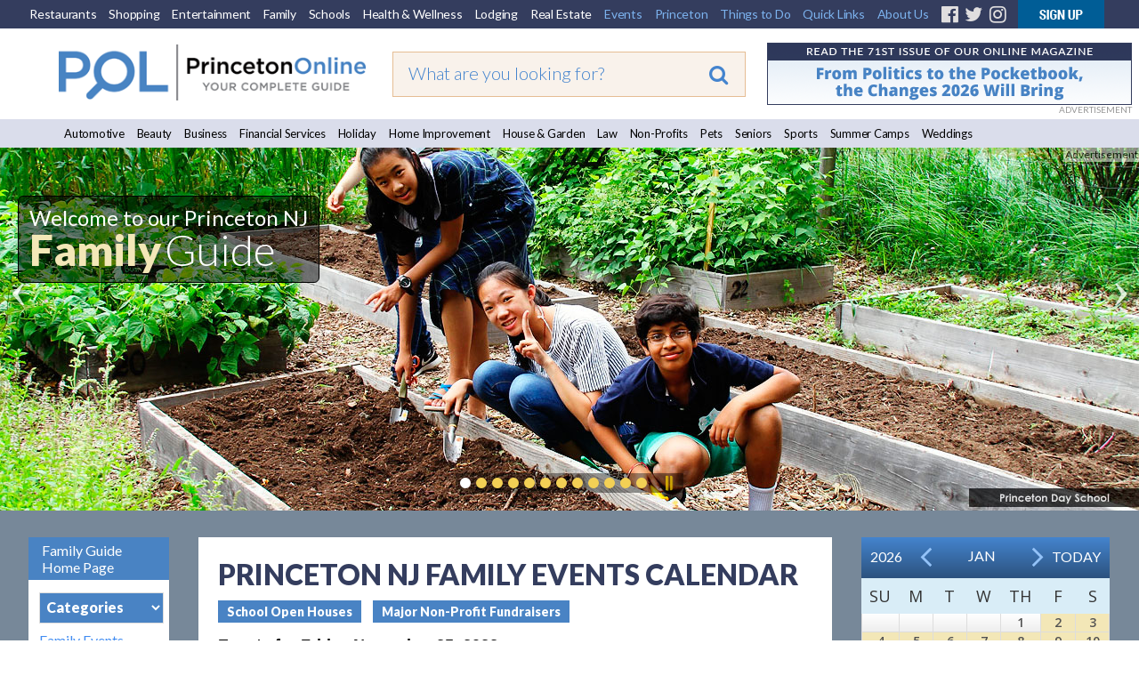

--- FILE ---
content_type: text/html;charset=UTF-8
request_url: https://princetonol.com/family/events/2022-11-25/annual-tree-lighting-palmer-square
body_size: 20074
content:




<meta name="sDate" content="20260120">

<!DOCTYPE HTML PUBLIC "-//W3C//DTD HTML 4.01 Transitional//EN" "http://www.w3.org/TR/html4/loose.dtd">
<html xmlns="http://www.w3.org/1999/xhtml" xmlns:fb="http://ogp.me/ns/fb#">
<head><script type="text/javascript" src="/cf_scripts/scripts/cfform.js"></script>
<script type="text/javascript" src="/cf_scripts/scripts/masks.js"></script>

<!-- <meta http-equiv="Content-Type" content="text/html; charset=iso-8859-1" /> -->
<meta http-equiv="Content-Type" content="text/html; charset=utf-8" />

<title>Annual Tree Lighting Palmer Square</title>
<meta http-equiv="Content-Language" content="en-us" />
<meta http-equiv="Content-Style-Type" content="text/css" />
<meta name="viewport" content="width=device-width, initial-scale=1.0">
<meta id="p7TP3" name="viewport" content="width=device-width">

<meta name="pubdate" content="20211020">
 <PageMap>
  <DataObject type="metatags">
   <Attribute name="pubdate" value="20211020"/>
  </DataObject>
 </PageMap>
<!--new-layout-css-->

<link rel="stylesheet" href="/polInc/css/new-layout.css" type="text/css" media="screen" />
<link rel="stylesheet" href="/polInc/css/p7IR2-01.css" type="text/css" media="screen" />

<link href="https://fonts.googleapis.com/css?family=Lato:300,400,900|Open+Sans:300,400,600" rel="stylesheet">
<link href="https://fonts.googleapis.com/css?family=Merienda" rel="stylesheet">

<script type="text/javascript" src="/polInc/p7som/p7SOMscripts.js"></script>
<script type="text/javascript" src="/polInc/p7ir2/p7IR2scripts.js"></script>

<script src="/polInc/js/fontawesome.js"></script>
<script src="/polInc/js/jquery.min.js"></script>
<script type="text/javascript" src="/polInc/p7stt/p7STTscripts.js"></script>



<script type="text/javascript">
	$(document).ready(function() {
		$('.guide-categories').change(function(){
			var goto = '/'+ $(this).val();
			window.location.href = goto;
		});
		$(document).on('click','#signup-button',function(e) {
			var randomnum = Math.round(10000+(Math.random()*(99999-10000)));
			$('.captch-detail-section').html('');
			$('.captch-detail-section').append('<input type=hidden name=random value=' + randomnum + '>');
			$('.captch-detail-section').append('<div>Enter Verification Code:<br>');
			$('.captch-detail-section').append('<img src="http://old.polclients.com/enewsletterpro/Captcha.aspx?random=' + randomnum + '"><br><br><input type="text" name="CAPTCHA" size="20" maxlength="100"></div>');

			//$('#sub-email').val($('#signup-text').val());
			$('#popupBackground').show();
			$('#manage-subscription').attr('href','http://news.polclients.com/enewsletterpro/members.aspx?SID=46e4f375-1282-4aae-a150-c2c888b33206');
			$('#popupBox').show();
        });
		$('.enewssubmit').click(function(e) {
			var alpha_list = ['A','B','C','D','E','F','G','H','I','J','K'];
			var orig_captcha = '';
			var random_num = $('input[name=random]').val().split('');
			var typed_captcha= $('input[name=CAPTCHA]').val();

			if($.trim($('input[name=Email]').val())==''){alert("Sorry, invalid email address");return false;}
			if($.trim($('input[name=Email2]').val())==''){alert("Please Re-enter email address!!!");return false;}
			if($.trim($('input[name=Email]').val())!=$.trim($('input[name=Email2]').val())){alert("The email address does not match the email you re-entered");return false;}
			if(!$('input[name=NewsletterListID_113]').is(':checked')){alert("Sorry, you have not selected a newsletter list.");;return false;}
			$(random_num).each(function(i){
				var j = random_num[i]
				orig_captcha = orig_captcha + alpha_list[j];
			});
			if(typed_captcha != orig_captcha){alert("You did not enter the correct Verification Code");return false;}
			$('form[name=Newsletter_SignupForm]').attr('action', 'http://old.polclients.com/enewsletterpro/subscribe.aspx?Task=Join');
		});
		$('.calendar-navigation').click(function(e) {
			var date = $(this).data("date");
			$('#calendar_start_Date').val(date);
			$('#frmCalendar').submit();
		});
	});
</script>
<!--new-layout-css-end-->





<meta name="Description"    content="Family resources and listings on schools, parenting, doctors, therapists, educational and domestic services. Plus ideas for family day trips, birthday parties, and outdoor fun." />
<meta name="Keywords"       content="Acting and Improv Classes Adult Pick Up Soccer Amusement Parks Arcades Art Classes/Lessons Au Pairs/Nannies Baseball Teams Bike Shops Biking  Trails Bookbinding Bowling Alleys Bumper Cars Canoe & Kayak Rentals Chess Child Care Children's Clothing  Children's Hospitals Children's Music Programs Children's Theater Climbing Centers Clubs Clubs & Support Groups College Counseling College Level Tutoring Concussion Therapy Cooking Classes Dance Instruction Dance Programs Educational Programs Educational Services Educational Testing Electric Bikes Family Counseling Family Outings Family Portraits Family Resources Family Travel Farms and Orchards Fencing Schools Foreign Language Programs Gymnastics Hatchet Throwing Hiking Trails Horseback Riding Indoor Golf Indoor Rock Gym Infant and Toddler Products Instrument Instruction Journalism Classes Kid's Entertainment Kids Party Ideas Laser Tag Life  & Wellness Coaches Local Libraries Marriage Counseling Martial Arts Miniature Golf Mommy and Me Museums Music Lessons & Classes Nature Centers Nature Reserves Occupational Therapists Oratory Workshops Orthodonics Padel Parks & Playgrounds Pediatric Dentists Pediatricians Performing Arts Programs Photographers Photography Classes Piano Lessons Pickleball Ping Pong Planetariums Play Zones Portrait Photography Preschools Private Schools Psychologists Public Speaking Skills Recreational Activities Religious Schools Robotics & Engineering Rock Climbing Ropes Course SAT/ACT Prep Science Classes Shopping Centers Skating & Hockey Ski & Snowboarding Soccer Special Needs Programs Speech Therapy Sports Medicine Sports Programs Squash Programs Support Services Swim Lessons & Clubs Swingsets Tennis Courts Tennis Instruction Trampoline Park Travel Agencies Tutoring Waterparks Winter Activities Yoga Youth Orchestras Zoos " />
<script src="//ajax.googleapis.com/ajax/libs/jquery/1.10.2/jquery.min.js"></script> 

<link href="/polInc/css/default.css" rel="stylesheet" type="text/css" media="all" />
<link href="/polInc/css/calendar.css" rel="stylesheet" type="text/css" media="all" />


<!--[if lte IE 7]>
	<link rel="stylesheet" type="text/css" href="/polInc/css/iecss.css" />
<![endif]-->


<link href="/polInc/css/default_responsive.css" rel="stylesheet" type="text/css" media="all" />





<!--[if  IE 8]><link href="/polInc/css/Fixieissues.css" rel="stylesheet" type="text/css" media="all" /><![endif]-->



<script async src="/polInc/js/print.js" type="text/javascript"></script>


<!--Lazy Images
<script type="text/javascript" src="/polInc/js/jquery.imageloader.js"></script>
<script src="//code.jquery.com/jquery-1.7.2.js"></script>-->
<!-- <script type="text/javascript" src="/polInc/p7pmm/p7PMMscripts.js"></script> -->


<script language="JavaScript" type="text/javascript">
<!--
	//  En
function MM_jumpMenu(targ,selObj,restore){ //v3.0
  eval(targ+".location='"+selObj.options[selObj.selectedIndex].value+"'");
  if (restore) selObj.selectedIndex=0;
}
//-->
</script>
<script>
$(document).ready(function(){
     $(".showToggle h2").click(function(){
	 		if($(window).width() <= 600){
				$(".showToggle ul").slideToggle();
				$(this).toggleClass("active");
			}
		});
	$(".showToggle2 h2").click(function(){
		if($(window).width() <= 600){
			$(".showToggle2 ul").slideToggle();
			$(this).toggleClass("active");
		}
	});
	// $('.adsLink').on('click', function (e) {
 //        e.preventDefault(); // Prevent the default link action
 //        window.open($(this).attr('href'), '_blank', 'noopener,noreferrer'); // Open in a new tab/window
 //    });
});

</script>







<script language="JavaScript" type="text/JavaScript">
  function countClicks(enterprise_code,sid_code,buspart_id,prod_id,server_name,path_info,query_string)
  { //v3.0
    window.location.href = "/sharedInc/cf/polTrack.cfm?Buspart_id=" + buspart_id + "&Enterprise_Code=" + enterprise_code + "&Sid_Code=" + sid_code  + "&Prod_id=" + prod_id + "&Server_Name=" + server_name + "&Path_Info=" + path_info + "&Query_String=" + query_string;
  }
  function countClicks_New(enterprise_code,sid_code,buspart_id,prod_id,server_name,path_info,query_string,banner_URL,openURL = true)
  { //v3.0
    //window.location.href
	//window.open(banner_URL);
	if(openURL && banner_URL !="")
	{
		window.open(banner_URL, '_blank', 'noopener,noreferrer');
	}
	//navigateToUrl(banner_URL);

	

	$.ajax({
		method:"get",
		url:"/sharedInc/cf/polTrack.cfm",
		data:{Buspart_id:buspart_id,Enterprise_Code:enterprise_code,Sid_Code:sid_code,Prod_id:prod_id,Server_Name:server_name,Path_Info:path_info,Query_String:query_string},
		success:function(data){}
	});
  }
  function clicksTracking(buspart_id,doc_id,event_id,track_url,track_type,path_info,query_string)
  {
	window.open(track_url, '_self');
	$.ajax({
		method:"get",
		url:"/sharedInc/cf/polTracking.cfm",
		data:{TrackName:'Click',Buspart_Id:buspart_id,Doc_Id:doc_id,Event_Id:event_id,TrackType:track_type,Path_Info:'/polCalendarEvent_rewrite.cfm',Query_String:'Event_Date=2022-11-25&Event_txt=annual-tree-lighting-palmer-square&current_feature=family'},
		success:function(data){}
	});
  }
  	function validateInputContent(input) {

        // Regular expression to check for script or SQL injection patterns
        var pattern = /<script[\s\S]*?>|<\/script>|javascript:|(&#x)(\d{1,4}|[a-fA-F]{1,4});|on\w+="[^"]*"|[\s;]+(select|insert|update|delete|union|create|drop|alter|truncate|rename|desc|exec|execute|xp_cmdshell|waitfor delay|PG_SLEEP|sp_executesql)[\s;]+/i;
        
        // Check if the input contains SQL injection patterns and return flag
        return pattern.test(input) ? false : true;
    }
function navigateToUrl(url) {
    var f = document.createElement("FORM");
    f.action = url;
	f.target = "_BLANK";
    var indexQM = url.indexOf("?");
    if (indexQM>=0) {
        // the URL has parameters => convert them to hidden form inputs
        var params = url.substring(indexQM+1).split("&");
        for (var i=0; i<params.length; i++) {
            var keyValuePair = params[i].split("=");
            var input = document.createElement("INPUT");
            input.type="hidden";
            input.name  = keyValuePair[0];
            input.value = keyValuePair[1];
            f.appendChild(input);
        }
    }
    document.body.appendChild(f);
    f.submit();
}   </script>


<link rel="icon" href="/polinc/images/favicon.ico" type="image/x-icon">
<link rel="shortcut icon" href="/polinc/images/favicon.ico" type="image/x-icon">





<!--[if IE 9]><link rel="stylesheet" href="/polInc/css/IE-8.css" type="text/css" /><![endif]-->

<!-- Google Tag Manager -->
<noscript><iframe src="//www.googletagmanager.com/ns.html?id=GTM-K4LC22"
height="0" width="0" style="display:none;visibility:hidden"></iframe></noscript>
<script>(function(w,d,s,l,i){w[l]=w[l]||[];w[l].push({'gtm.start':
new Date().getTime(),event:'gtm.js'});var f=d.getElementsByTagName(s)[0],
j=d.createElement(s),dl=l!='dataLayer'?'&l='+l:'';j.async=true;j.src=
'//www.googletagmanager.com/gtm.js?id='+i+dl;f.parentNode.insertBefore(j,f);
})(window,document,'script','dataLayer','GTM-K4LC22');</script>
<!-- End Google Tag Manager -->

	<meta property="og:image" content="http://www.princetonol.com/polInc/images/ca/att/att-pol-fb.png" />



<!-- Facebook Pixel Code -->
<script>
!function(f,b,e,v,n,t,s)
{if(f.fbq)return;n=f.fbq=function(){n.callMethod?
n.callMethod.apply(n,arguments):n.queue.push(arguments)};
if(!f._fbq)f._fbq=n;n.push=n;n.loaded=!0;n.version='2.0';
n.queue=[];t=b.createElement(e);t.async=!0;
t.src=v;s=b.getElementsByTagName(e)[0];
s.parentNode.insertBefore(t,s)}(window,document,'script',
'https://connect.facebook.net/en_US/fbevents.js');
 fbq('init', '383752818727607');
fbq('track', 'PageView');
</script>
<noscript>
 <img height="1" width="1"
src="https://www.facebook.com/tr?id=383752818727607&ev=PageView
&noscript=1"/>
</noscript>
<!-- End Facebook Pixel Code -->
<script type="text/javascript">
<!--
    _CF_checkeventSearch = function(_CF_this)
    {
        //reset on submit
        _CF_error_exists = false;
        _CF_error_messages = new Array();
        _CF_error_fields = new Object();
        _CF_FirstErrorField = null;


        //display error messages and return success
        if( _CF_error_exists )
        {
            if( _CF_error_messages.length > 0 )
            {
                // show alert() message
                _CF_onErrorAlert(_CF_error_messages);
                // set focus to first form error, if the field supports js focus().
                if( _CF_this[_CF_FirstErrorField].type == "text" )
                { _CF_this[_CF_FirstErrorField].focus(); }

            }
            return false;
        }else {
            return true;
        }
    }
//-->
</script>
</head>



<!-- Begin Constant Contact Active Forms -->
<script> var _ctct_m = "4841a42bc2e51766767bb4d1e4ccdd42"; </script>
<script id="signupScript" src="//static.ctctcdn.com/js/signup-form-widget/current/signup-form-widget.min.js" async defer></script>
<!-- End Constant Contact Active Forms -->
<body>

<div id="p7STT_1" class="p7STT bottom dark"> <a id="p7STTa_1" class="p7STT-anchor" href="#"><i></i><span>Scroll To Top</span></a>
  <script type="text/javascript">P7_STTop('p7STT_1',200,1,450)</script>
</div>



<a name="top" id="top"></a>
<div id="pageWrapper" >
	<div id="layoutWrapper">
  		<div id="p7SOM_1" class="p7SOM-01 p7SOM p7SOMnoscript som-from-left">
  			<div id="p7SOMtb_1" class="p7SOM-01 som-toolbar p7SOMnoscript som-top-left top-30"><a href="#p7SOM_1" title="Hide/Show Menu">&equiv;</a></div>
            <ul>
                <li class="som-header-bar"><span id="p7SOMhd_1" class="som-header">Menu</span></li>
                <li><a href="https://princetondining.com">Restaurants</a></li>
                <li><a href="https://princetonshopping.com">Shopping</a></li>
                <li><a href="https://princetonentertain.com">Entertainment</a></li>
                <li><a href="/family">Family</a></li>
                <li><a href="/schools/">Schools</a></li>
                <li><a href="https://princetonwellbeing.com">Health & Wellness</a></li>
                <li><a href="https://princetonlodging.com">Lodging</a></li>
                <li><a href="/groups/">Non-Profits</a></li>
                <li><a href="https://princetonreal-estate.com">Real Estate</a></li>
                <li><a href="/features/">All Guides</a>
                  <ul>
                    <li><a href="/automotive/">Automotive</a></li>
                    <li><a href="/beauty/">Beauty</a></li>
					<li><a href="/business/">Business</a></li>
                    <li><a href="/finance/">Financial Services</a></li>
                    <li><a href="/holidays/">Holiday</a></li>
                    <li><a href="/homeimprovement/">Home Improvement</a></li>
                    <li><a href="/homeandgarden/">House and Garden</a></li>
                    <li><a href="/law/">Law</a></li>
					<li><a href="https://newtownyardley.com/" target="_blank">Newtown Yardley</a></li>
                    <li><a href="/groups/">Non-Profits</a></li>
					<li><a href="/pets/">Pets</a></li>
                    <li><a href="/schools/">Schools</a></li>
                    <li><a href="/seniors/">Seniors</a></li>
                    <li><a href="/sports/">Sports</a></li>
                    <li><a href="/summercamps/">Summer Camps</a></li>
                    <li><a href="/weddings/">Weddings</a></li>
                  </ul>
                </li>
                <li><a href="#">Princeton</a>
                  <ul>
                    <li><a href="/black_history_culture/">Black History & Culture</a></li>
                    <li><a href="/history/">History</a></li>
                    <li><a href="/libraries/">Libraries</a></li>
                    <li><a href="/local_government/">Local Government</a></li>
                    <li><a href="/parking/">Parking</a></li>
                    <li><a href="/places_of_worship/">Places of Worship</a></li>
                    <li><a href="/relocation_information/">Relocation Information</a></li>
                    <li><a href="/schools/">Schools</a></li>
                    <li><a href="/transportation_directions/">Transportation/Directions</a></li>
                  </ul>
                </li>
                <li><a href="#">Things to Do</a>
                  <ul>
									<li><a href="/events-annual/">Annual Events</a></li>
									<li><a href="/breweries/">Breweries</a></li>
									<li><a href="/events/">Events</a></li>
									<li><a href="/garden_tours/">Garden Tours</a></li>
									<li><a href="/golf_courses/">Golf Courses</a></li>
									<li><a href="/hiking_biking/">Hiking/Biking</a></li>
									<li><a href="/historical_sites/">Historical Sites</a></li>
                                    <li><a href="/hopewell">Hopewell</a></li>
									<li><a href="/lawrenceville/">Lawrenceville</a></li>
									<li><a href="/local-farms/">Local Farms</a></li>
									<li><a href="/museums_galleries/">Museums/Galleries</a></li>
									<li><a href="/nature_reserves/">Nature Reserves</a></li>
									<li><a href="https://newtownyardley.com/" target="_blank">Newtown Yardley</a></li>
									<li><a href="/pennington/">Pennington</a></li>
									<li><a href="/parks_and_playgrounds/">Parks &amp; Playgrounds</a></li>
									<li><a href="/walking_tour/">Walking Tours</a></li>
									<li><a href="/wine/">Wineries</a></li>

                  </ul>
                </li>
                <li><a href="#">Quick Links</a>
                  <ul>
                    <li><a href="/announcements/">Announcements</a></li>
                    <li><a href="/announcement/article/">Articles</a></li>
                    <li><a href="/blogs/">Blogs</a></li>
                    <li><a href="/events/">Events</a></li>
                    <li><a href="/movies/">Movies</a></li>
                    <li><a href="/announcement/press/">Press Releases</a></li>
                    <li><a href="/announcement/snapshot/">Snapshots</a></li>
                  </ul>
                </li>
                <li><a href="https://www.princetonwebsitedesign.com/" target="_blank">Web Services</a>
                  <ul>
                    <li><a href="https://www.princetonwebsitedesign.com/advertising/" target="_blank">Advertising</a></li>
                    <li><a href="https://www.princetonwebsitedesign.com/mobile-apps/" target="_blank">App Development</a></li>
                    <li><a href="https://www.princetonwebsitedesign.com/hosting/" target="_blank">Hosting</a></li>
                    <li><a href="https://www.princetonwebsitedesign.com/design/" target="_blank">Web Design</a></li>
                  </ul>
                </li>
                <li><a href="#">About Us</a>
                  <ul>
                    <li><a href="/about/">About Us</a></li>
                    <li><a href="/contact/">Contact Us</a></li>
                    <li><a href="/newsletter/">E-mail Newsletter</a></li>
                    <li><a href="https://princetonperspectives.com/" target="_blank">Princeton Perspectives</a></li>
                    <li><a href="/social-feeds/">Social Feeds</a></li>
					<li><a href="https://www.princetonwebsitedesign.com/" target="_blank">Web Design</a></li>
                  </ul>
                </li>
            </ul>
  			<script type="text/javascript">P7_SOMop('p7SOM_1',950,1,1,600,1,1,1,1,400,0,1,0)</script>
	 	</div>
		<div id="header">
			<div class="lbm-row lbm-ehc">
				<div id="menu-row" class="nnav-container top ">
					<div class="nnav top">
						<ul class="menu">
							<li><a href="https://princetondining.com">Restaurants</a></li>
							<li><a href="https://princetonshopping.com">Shopping</a></li>
							<li><a href="https://princetonentertain.com">Entertainment</a></li>
							<li><a href="https://princetonol.com/family">Family</a></li>
							<li><a href="https://princetonol.com/schools/">Schools</a></li>
							<li><a href="https://princetonwellbeing.com">Health &amp; Wellness</a></li>
							<li><a href="https://princetonlodging.com">Lodging</a></li>
							<li><a href="https://princetonreal-estate.com">Real Estate</a></li>
							<li><a href="https://princetonol.com/events/" class="right-menu">Events</a></li>
							<li>
								<!-- First Tier Drop Down -->
								<label for="drop-1" class="toggle">Princeton</label>
								<a href="#" class="right-menu">Princeton</a>
								<input id="drop-1" type="checkbox">
								<ul>
                    <li><a href="/black_history_culture/">Black History & Culture</a></li>
									<li><a href="/history/">History</a></li>
									<li><a href="/libraries/">Libraries</a></li>
									<li><a href="/local_government/">Local Government</a></li>
									<li><a href="/parking/">Parking</a></li>
									<li><a href="/places_of_worship/">Places of Worship</a></li>
									<li><a href="/relocation_information/">Relocation Information</a></li>
									<li><a href="/schools/">Schools</a></li>
									<li><a href="/transportation_directions/">Transportation/Directions</a></li>
								</ul>
							</li>
							<li>

								<!-- First Tier Drop Down -->
								<label for="drop-2" class="toggle">Things to Do</label>
								<a href="#" class="right-menu">Things to Do</a>
								<input id="drop-2" type="checkbox">
								<ul>
									<li><a href="/events-annual/">Annual Events</a></li>
									<li><a href="/breweries/">Breweries</a></li>
									<li><a href="/events/">Events</a></li>
									<li><a href="/garden_tours/">Garden Tours</a></li>
									<li><a href="/golf_courses/">Golf Courses</a></li>
									<li><a href="/hiking_biking/">Hiking/Biking</a></li>
									<li><a href="/historical_sites/">Historical Sites</a></li>
                                    <li><a href="/hopewell">Hopewell</a></li>
									<li><a href="/lawrenceville/">Lawrenceville</a></li>
									<li><a href="/local-farms/">Local Farms</a></li>
									<li><a href="/museums_galleries/">Museums/Galleries</a></li>
									<li><a href="/nature_reserves/">Nature Reserves</a></li>
									<li><a href="https://newtownyardley.com/" target="_blank">Newtown Yardley</a></li>
									<li><a href="/pennington/">Pennington</a></li>
									<li><a href="/parks_and_playgrounds/">Parks &amp; Playgrounds</a></li>
									<li><a href="/walking_tour/">Walking Tours</a></li>
									<li><a href="/wine/">Wineries</a></li>
								</ul>
							</li>
							<li>
								<!-- First Tier Drop Down -->
								<label for="drop-4" class="toggle">Quick Links</label>
								<a href="#" class="right-menu">Quick Links</a>
								<input id="drop-4" type="checkbox">
								<ul>
									<li><a href="/announcements/">Announcements</a></li>
									<li><a href="/announcement/article/">Articles</a></li>
									<li><a href="/blogs">Blogs</a></li>
									<li><a href="/events/">Events</a></li>
									<li><a href="/movies/">Movies</a></li>
									<li><a href="/announcement/press/">Press Releases</a></li>
									<li><a href="/announcement/snapshot/">Snapshots</a></li>
								</ul>
							</li>
							<li>
								<!-- First Tier Drop Down -->
								<label for="drop-5" class="toggle">About Us</label>
								<a href="#" class="right-menu">About Us</a>
								<input id="drop-5" type="checkbox">
								<ul>
									<li><a href="/about/">About Us</a></li>
									<li><a href="/contact/">Contact Us</a></li>
									<li><a href="/newsletter/">E-mail Newsletter</a></li>
                    <li><a href="https://princetonperspectives.com/" target="_blank">Princeton Perspectives</a></li>
									<li><a href="/social-feeds/">Social Feeds</a></li>
									<li><a href="https://www.princetonwebsitedesign.com/" target="_blank">Web Design</a></li>
								</ul>
							</li>
							<li><a href="https://www.facebook.com/PrincetonOnline" target="_blank" class="fa-fb"><i class="fa fa-facebook-official" aria-hidden="true"></i></a></li>
							<li><a href="https://twitter.com/PrincetonOnline" target="_blank" class="fa-tw"><i class="fa fa-twitter" aria-hidden="true"></i></a></li>
							<li><a href="https://instagram.com/princetononline" target="_blank" class="fa-ig"><i class="fa fa-instagram" aria-hidden="true"></i></a></li>
							<li><a id="signup-button" href="/newsletter/" class="img-nws"><img src="https://princetonol.com/images/button-nnewsletter.gif" alt="Newsletter Signup" width="97" border="0"></a></li>
						</ul>
                        <div class="desktop-view-none">
                        	<ul>
                                <li><a href="https://www.facebook.com/pages/Princeton-NJ/Princeton-Online/137671838893" target="_blank" class="fa-fb"><i class="fa fa-facebook-official" aria-hidden="true"></i></a></li>
                                <li><a href="https://twitter.com/PrincetonOnline" target="_blank" class="fa-tw"><i class="fa fa-twitter" aria-hidden="true"></i></a></li>
                                <li><a href="https://instagram.com/princetononline" target="_blank" class="fa-ig"><i class="fa fa-instagram" aria-hidden="true"></i></a></li>
                                <li><a id="signup-button" href="/newsletter/" class="img-nws"><img src="https://princetonol.com/images/button-nnewsletter.gif" alt="Newsletter Signup" width="97" border="0"></a></li>
                            </ul>
                        </div>

					</div>
				</div>
				<div class="lbm-col-wrapper">
					<div id="header-logo-column" class="lbm-column width-33 lbm-no-pad">
						<div class="header-logo-padding">
							
								<div class="boxNorm">
									<a href="/">
										<img src="/polInc/images/headers/POL-logo-30.gif" alt="Princeton Online: Princeton, New Jersey: Premier community information web site" width="366" border="0" />
									</a>
								</div>
								
							   
							
						</div>
					</div>
					<div id="header-search-column" class="lbm-column width-33 lbm-no-pad lbm-centered" sort_by="metatags-pubdate:d:s">
						<div class="header-search-padding">
							<form action="/searchresults2020.cfm" id="cse-search-box" class="top__search--home top__search--adv">
								<input type="text" name="q" size="10" class="formSearchInput top__search__input--adv" placeholder="What are you looking for?">
								<input type="hidden" name="cx" value="017963481415345563134:tjrrrzieweu">
								<input type="hidden" name="key" value="AIzaSyD11mnohGlVZn4Ph_ES-P_jSv5bimJgmck">
								<input type="hidden" name="cof" value="FORID:9">
								<input type="hidden" name="ie" value="UTF-8">
								<input type="hidden" name="test" value="UTF-8">
								
								<button type="submit" class="top__search__button" name="sa"><i class="fa fa-search"></i></button>
							</form>
						</div>
					</div>
					<div id="header-banner-column" class="lbm-column width-33 lbm-no-pad">
						<div class="home-banner">
							
											
											<a href="javascript:void(0);"  rel="nofollow" onclick="countClicks_New('POL','POL','8010','3','princetonol.com','/polCalendarEvent_rewrite.cfm','Event_Date=2022-11-25&Event_txt=annual-tree-lighting-palmer-square&current_feature=family','https://princetonperspectives.com/')"><img src="https://princetonol.com/polInc/images/ca/bnr/perspectives-bnr-9-24.gif" border="0" alt="https://princetonperspectives.com/" align="left" style="width:auto; height:auto" /></a>
											
												<div class="notice-top">ADVERTISEMENT</div>
											
						</div>
					</div>
				</div>
			</div>
			<div id="guide-menu" class="lbm-row">
			  <div class="nnnav-container">
				<div id="" class="nnnav">
			
					<ul class="menu">
					  <li><a href="/automotive/">Automotive</a></li>
					  <li><a href="/beauty/">Beauty</a></li>
					  <li><a href="/business">Business</a></li>
					  <li><a href="/finance/">Financial Services</a></li>
					  <li><a href="/holidays/">Holiday</a></li>
					  <li><a href="/homeimprovement/">Home Improvement</a></li>
					  <li><a href="/homeandgarden/">House &amp; Garden</a></li>
					  <li><a href="/law/">Law</a></li>
					  <li><a href="/groups/">Non-Profits</a></li>
					  <li><a href="/pets/">Pets</a></li>
					  <li><a href="/seniors/">Seniors</a></li>
					  <li><a href="/sports/">Sports</a></li>
					  <li><a href="/summercamps/">Summer Camps</a></li>
					  <li><a href="/weddings/">Weddings</a></li>
					</ul>
					
				</div>
			  </div>
			</div>
        </div>
		
			<div id="slider-row" class="lbm-row srhome">
				<div id="p7LBM_1" class="p7LBM-01 p7LBM">
					<div id="slider-row" class="lbm-row">
						<div class="lbm-col-wrapper">
							<div class="lbm-column width-100 lbm-no-pad">
								<div id="p7IR2_1" class="p7IR2-01 p7IR2">
								  <div class="p7ir2-box-wrapper">
								  		
								  			<div class="notice">Advertisement</div>
								  		
										<div id="p7IR2box_1" class="p7ir2-box">
											  <div class="p7ir2-slide current-slide">
													<a class="p7ir2-link">
														
														
																	<img class="p7ir2-image" src="/images/slider/pds-garden.jpg" alt="#image#" width="1280" height="416">
																
													</a>											  </div>
										</div>
										<div id="p7IR2ar_1" class="p7ir2-arrows light">
										  <div class="arrow-left"><a id="p7IR2bp_1" href="#">&lsaquo;</a></div>
										  <div class="arrow-right"><a id="p7IR2bn_1" href="#">&rsaquo;</a></div>
										</div>
								  </div>
								  <div id="p7IR2pg_1" class="p7ir2-paginator circle below light">
									<ul>
									  
										<li><a id="p7IR2pg1_1" href="#">1</a></li>
									  
										<li><a id="p7IR2pg1_2" href="#">1</a></li>
									  
										<li><a id="p7IR2pg1_3" href="#">1</a></li>
									  
										<li><a id="p7IR2pg1_4" href="#">1</a></li>
									  
										<li><a id="p7IR2pg1_5" href="#">1</a></li>
									  
										<li><a id="p7IR2pg1_6" href="#">1</a></li>
									  
										<li><a id="p7IR2pg1_7" href="#">1</a></li>
									  
										<li><a id="p7IR2pg1_8" href="#">1</a></li>
									  
										<li><a id="p7IR2pg1_9" href="#">1</a></li>
									  
										<li><a id="p7IR2pg1_10" href="#">1</a></li>
									  
										<li><a id="p7IR2pg1_11" href="#">1</a></li>
									  
										<li><a id="p7IR2pg1_12" href="#">1</a></li>
									  
									  <li><a class="pause play" title="Play" href="##" id="p7IR2pgpp_1">Play</a></li>
									</ul>
								  </div>
								  <ul id="p7IR2list_1" class="p7ir2-list">
									
										<li>
										  <a href="/images/slider/pds-garden.jpg">pds-garden.jpg</a>
										  <div class="p7ir2_desc top-left trans-none">
											  <div class="slider-pol-logo">
												  <span class="slider-title01">Welcome to our Princeton NJ</span><br>
												  <span class="slider-title02">Family</span> <span class="slider-title03">Guide</span>
											  </div>
										  </div>
										  <div class="p7ir2_link">
										  	<a href="/sharedInc/cf/polTrack.cfm?Buspart_id=689&Enterprise_Code=POL&Sid_Code=POL&Prod_id=1383&Server_Name=princetonol.com&Path_Info=/polCalendarEvent_rewrite.cfm&Query_String=Event_Date=2022-11-25&Event_txt=annual-tree-lighting-palmer-square&current_feature=family&Image_Url=https://www.pds.org/" target="_blank" rel="nofollow">
										  
											Welcome to our Princeton NJ Family Guide</a>
										  </div>
										</li>
									
										<li>
										  <a href="/images/slider/Adath-slider-10-24.jpg">Adath-slider-10-24.jpg</a>
										  <div class="p7ir2_desc  trans-none">
											  <div class="slider-pol-logo">
												  <br>
												  
											  </div>
										  </div>
										  <div class="p7ir2_link">
										  	<a href="/sharedInc/cf/polTrack.cfm?Buspart_id=6163&Enterprise_Code=POL&Sid_Code=POL&Prod_id=1383&Server_Name=princetonol.com&Path_Info=/polCalendarEvent_rewrite.cfm&Query_String=Event_Date=2022-11-25&Event_txt=annual-tree-lighting-palmer-square&current_feature=family&Image_Url=https://adathisraelnj.org/" target="_blank" rel="nofollow">
										  
											</a>
										  </div>
										</li>
									
										<li>
										  <a href="/images/slider/terhune-slider-9-20.jpg">terhune-slider-9-20.jpg</a>
										  <div class="p7ir2_desc  trans-none">
											  <div class="slider-pol-logo">
												  <br>
												  
											  </div>
										  </div>
										  <div class="p7ir2_link">
										  	<a href="/sharedInc/cf/polTrack.cfm?Buspart_id=2582&Enterprise_Code=POL&Sid_Code=POL&Prod_id=1383&Server_Name=princetonol.com&Path_Info=/polCalendarEvent_rewrite.cfm&Query_String=Event_Date=2022-11-25&Event_txt=annual-tree-lighting-palmer-square&current_feature=family&Image_Url=https://www.terhuneorchards.com/" target="_blank" rel="nofollow">
										  
											</a>
										  </div>
										</li>
									
										<li>
										  <a href="/images/slider/urban-air-slider-5-25.jpg">urban-air-slider-5-25.jpg</a>
										  <div class="p7ir2_desc  trans-none">
											  <div class="slider-pol-logo">
												  <br>
												  
											  </div>
										  </div>
										  <div class="p7ir2_link">
										  	<a href="/sharedInc/cf/polTrack.cfm?Buspart_id=20728&Enterprise_Code=POL&Sid_Code=POL&Prod_id=1383&Server_Name=princetonol.com&Path_Info=/polCalendarEvent_rewrite.cfm&Query_String=Event_Date=2022-11-25&Event_txt=annual-tree-lighting-palmer-square&current_feature=family&Image_Url=https://www.urbanair.com/new-jersey-lawrence-township/" target="_blank" rel="nofollow">
										  
											</a>
										  </div>
										</li>
									
										<li>
										  <a href="/images/slider/jen-davis-slider-11-22.jpg">jen-davis-slider-11-22.jpg</a>
										  <div class="p7ir2_desc  trans-none">
											  <div class="slider-pol-logo">
												  <br>
												  
											  </div>
										  </div>
										  <div class="p7ir2_link">
										  	<a href="/sharedInc/cf/polTrack.cfm?Buspart_id=8255&Enterprise_Code=POL&Sid_Code=POL&Prod_id=1383&Server_Name=princetonol.com&Path_Info=/polCalendarEvent_rewrite.cfm&Query_String=Event_Date=2022-11-25&Event_txt=annual-tree-lighting-palmer-square&current_feature=family&Image_Url=https://photographybyjendavis.com/" target="_blank" rel="nofollow">
										  
											</a>
										  </div>
										</li>
									
										<li>
										  <a href="/images/slider/arts-council-of-princeton-family-kids-class.jpg">arts-council-of-princeton-family-kids-class.jpg</a>
										  <div class="p7ir2_desc  trans-none">
											  <div class="slider-pol-logo">
												  <br>
												  
											  </div>
										  </div>
										  <div class="p7ir2_link">
										  	<a href="/sharedInc/cf/polTrack.cfm?Buspart_id=574&Enterprise_Code=POL&Sid_Code=POL&Prod_id=1383&Server_Name=princetonol.com&Path_Info=/polCalendarEvent_rewrite.cfm&Query_String=Event_Date=2022-11-25&Event_txt=annual-tree-lighting-palmer-square&current_feature=family&Image_Url=http://artscouncilofprinceton.org/" target="_blank" rel="nofollow">
										  
											</a>
										  </div>
										</li>
									
										<li>
										  <a href="/images/slider/ymca-slider-3-22.jpg">ymca-slider-3-22.jpg</a>
										  <div class="p7ir2_desc  trans-none">
											  <div class="slider-pol-logo">
												  <br>
												  
											  </div>
										  </div>
										  <div class="p7ir2_link">
										  	<a href="/sharedInc/cf/polTrack.cfm?Buspart_id=876&Enterprise_Code=POL&Sid_Code=POL&Prod_id=1383&Server_Name=princetonol.com&Path_Info=/polCalendarEvent_rewrite.cfm&Query_String=Event_Date=2022-11-25&Event_txt=annual-tree-lighting-palmer-square&current_feature=family&Image_Url=https://princetonymca.org/" target="_blank" rel="nofollow">
										  
											</a>
										  </div>
										</li>
									
										<li>
										  <a href="/images/slider/hsp-school-4033.jpg">hsp-school-4033.jpg</a>
										  <div class="p7ir2_desc  trans-none">
											  <div class="slider-pol-logo">
												  <br>
												  
											  </div>
										  </div>
										  <div class="p7ir2_link">
										  	<a href="/sharedInc/cf/polTrack.cfm?Buspart_id=0&Enterprise_Code=POL&Sid_Code=POL&Prod_id=1383&Server_Name=princetonol.com&Path_Info=/polCalendarEvent_rewrite.cfm&Query_String=Event_Date=2022-11-25&Event_txt=annual-tree-lighting-palmer-square&current_feature=family&Image_Url=http://www.princetonhistory.org/" target="_blank" rel="nofollow">
										  
											</a>
										  </div>
										</li>
									
										<li>
										  <a href="/images/slider/princeton-ballet-school-7-19.jpg">princeton-ballet-school-7-19.jpg</a>
										  <div class="p7ir2_desc  trans-none">
											  <div class="slider-pol-logo">
												  <br>
												  
											  </div>
										  </div>
										  <div class="p7ir2_link">
										  	<a href="/sharedInc/cf/polTrack.cfm?Buspart_id=7598&Enterprise_Code=POL&Sid_Code=POL&Prod_id=1383&Server_Name=princetonol.com&Path_Info=/polCalendarEvent_rewrite.cfm&Query_String=Event_Date=2022-11-25&Event_txt=annual-tree-lighting-palmer-square&current_feature=family&Image_Url=http://www.arballet.org/" target="_blank" rel="nofollow">
										  
											</a>
										  </div>
										</li>
									
										<li>
										  <a href="/images/slider/birds-bagels-5-19.jpg">birds-bagels-5-19.jpg</a>
										  <div class="p7ir2_desc  trans-none">
											  <div class="slider-pol-logo">
												  <br>
												  
											  </div>
										  </div>
										  <div class="p7ir2_link">
										  	<a href="/sharedInc/cf/polTrack.cfm?Buspart_id=0&Enterprise_Code=POL&Sid_Code=POL&Prod_id=1383&Server_Name=princetonol.com&Path_Info=/polCalendarEvent_rewrite.cfm&Query_String=Event_Date=2022-11-25&Event_txt=annual-tree-lighting-palmer-square&current_feature=family&Image_Url=https://www.mercercountyparks.org" target="_blank" rel="nofollow">
										  
											</a>
										  </div>
										</li>
									
										<li>
										  <a href="/images/slider/wash-crossing-printer-with-kids.jpg">wash-crossing-printer-with-kids.jpg</a>
										  <div class="p7ir2_desc  trans-none">
											  <div class="slider-pol-logo">
												  <br>
												  
											  </div>
										  </div>
										  <div class="p7ir2_link">
										  	<a href="/sharedInc/cf/polTrack.cfm?Buspart_id=0&Enterprise_Code=POL&Sid_Code=POL&Prod_id=1383&Server_Name=princetonol.com&Path_Info=/polCalendarEvent_rewrite.cfm&Query_String=Event_Date=2022-11-25&Event_txt=annual-tree-lighting-palmer-square&current_feature=family&Image_Url=http://www.washingtoncrossingpark.org/" target="_blank" rel="nofollow">
										  
											</a>
										  </div>
										</li>
									
										<li>
										  <a href="/images/slider/ehynes-family-0348.jpg">ehynes-family-0348.jpg</a>
										  <div class="p7ir2_desc  trans-none">
											  <div class="slider-pol-logo">
												  <br>
												  
											  </div>
										  </div>
										  <div class="p7ir2_link">
										  	<a href="/sharedInc/cf/polTrack.cfm?Buspart_id=0&Enterprise_Code=POL&Sid_Code=POL&Prod_id=1383&Server_Name=princetonol.com&Path_Info=/polCalendarEvent_rewrite.cfm&Query_String=Event_Date=2022-11-25&Event_txt=annual-tree-lighting-palmer-square&current_feature=family&Image_Url=" target="_blank" rel="nofollow">
										  
											</a>
										  </div>
										</li>
									
								  </ul>
								  <script type="text/javascript">P7_IR2op('p7IR2_1',1,800,1,1,4,0,0,1,4,0,0);</script>
								</div>
							</div>
						</div>
					</div>
				</div>
			</div>
		
  </div>
       
	
	

    <div id="contentWrapper">
      	
			
            

           <div class="cBoxContent">
            <div class="blue-row">
            	<div id="guide-wrap" class="">
                	   
                              <div class="left-adds">
							  	
                                    <span class="back-cal-active jumpto-home-link"><a href="/family/">Family  Guide Home Page</a></span>
								
                                <div class="guide-links">

                                        
                                        
    <form name="form1" method="post" action="" class="cat-form">
        <select name="guide-categories" id="guide-categories" class="guide-categories">
            <option value="">Categories</option>
                
                    <option value="family/acting-and-improv-classes">Acting and Improv Classes</option>
                    
                
                    <option value="family/adult-pick-up-soccer">Adult Pick Up Soccer</option>
                    
                
                    <option value="family/amusement-parks">Amusement Parks</option>
                    
                
                    <option value="family/arcades">Arcades</option>
                    
                
                    <option value="family/art-classeslessons">Art Classes/Lessons</option>
                    
                
                    <option value="family/au-pairsnannies">Au Pairs/Nannies</option>
                    
                
                    <option value="family/baseball-teams">Baseball Teams</option>
                    
                
                    <option value="family/bike-shops">Bike Shops</option>
                    
                
                    <option value="family/biking-trails">Biking  Trails</option>
                    
                
                    <option value="family/bookbinding">Bookbinding</option>
                    
                
                    <option value="family/bowling-alleys">Bowling Alleys</option>
                    
                
                    <option value="family/bumper-cars">Bumper Cars</option>
                    
                
                    <option value="family/canoe-kayak-rentals">Canoe & Kayak Rentals</option>
                    
                
                    <option value="family/chess">Chess</option>
                    
                
                    <option value="family/child-care">Child Care</option>
                    
                
                    <option value="family/childrens-clothing">Children's Clothing </option>
                    
                
                    <option value="family/childrens-hospitals">Children's Hospitals</option>
                    
                
                    <option value="family/childrens-music-programs">Children's Music Programs</option>
                    
                
                    <option value="family/childrens-theater">Children's Theater</option>
                    
                
                    <option value="family/climbing-centers">Climbing Centers</option>
                    
                
                    <option value="family/clubs">Clubs</option>
                    
                
                    <option value="family/clubs-support-groups">Clubs & Support Groups</option>
                    
                
                    <option value="family/college-counseling">College Counseling</option>
                    
                
                    <option value="family/college-level-tutoring">College Level Tutoring</option>
                    
                
                    <option value="family/concussion-therapy">Concussion Therapy</option>
                    
                
                    <option value="family/cooking-classes">Cooking Classes</option>
                    
                
                    <option value="family/dance-instruction">Dance Instruction</option>
                    
                
                    <option value="family/dance-programs">Dance Programs</option>
                    
                
                    <option value="family/educational-programs">Educational Programs</option>
                    
                
                    <option value="family/educational-services">Educational Services</option>
                    
                
                    <option value="family/educational-testing">Educational Testing</option>
                    
                
                    <option value="family/electric-bikes">Electric Bikes</option>
                    
                
                    <option value="family/family-counseling">Family Counseling</option>
                    
                
                    <option value="family/family-outings">Family Outings</option>
                    
                
                    <option value="family/family-portraits">Family Portraits</option>
                    
                
                    <option value="family/family-resources">Family Resources</option>
                    
                
                    <option value="family/family-travel">Family Travel</option>
                    
                
                    <option value="family/farms-and-orchards">Farms and Orchards</option>
                    
                
                    <option value="family/fencing-schools">Fencing Schools</option>
                    
                
                    <option value="family/foreign-language-programs">Foreign Language Programs</option>
                    
                
                    <option value="family/gymnastics">Gymnastics</option>
                    
                
                    <option value="family/hatchet-throwing">Hatchet Throwing</option>
                    
                
                    <option value="family/hiking-trails">Hiking Trails</option>
                    
                
                    <option value="family/horseback-riding">Horseback Riding</option>
                    
                
                    <option value="family/indoor-golf">Indoor Golf</option>
                    
                
                    <option value="family/indoor-rock-gym">Indoor Rock Gym</option>
                    
                
                    <option value="family/infant-and-toddler-products">Infant and Toddler Products</option>
                    
                
                    <option value="family/instrument-instruction">Instrument Instruction</option>
                    
                
                    <option value="family/journalism-classes">Journalism Classes</option>
                    
                
                    <option value="family/kids-entertainment">Kid's Entertainment</option>
                    
                
                    <option value="family/kids-party-ideas">Kids Party Ideas</option>
                    
                
                    <option value="family/laser-tag">Laser Tag</option>
                    
                
                    <option value="family/life-wellness-coaches">Life  & Wellness Coaches</option>
                    
                
                    <option value="family/local-libraries">Local Libraries</option>
                    
                
                    <option value="family/marriage-counseling">Marriage Counseling</option>
                    
                
                    <option value="family/martial-arts">Martial Arts</option>
                    
                
                    <option value="family/miniature-golf">Miniature Golf</option>
                    
                
                    <option value="family/mommy-and-me">Mommy and Me</option>
                    
                
                    <option value="family/museums">Museums</option>
                    
                
                    <option value="family/music-lessons-classes">Music Lessons & Classes</option>
                    
                
                    <option value="family/nature-centers">Nature Centers</option>
                    
                
                    <option value="family/nature-reserves">Nature Reserves</option>
                    
                
                    <option value="family/occupational-therapists">Occupational Therapists</option>
                    
                
                    <option value="family/oratory-workshops">Oratory Workshops</option>
                    
                
                    <option value="family/orthodonics">Orthodonics</option>
                    
                
                    <option value="family/padel">Padel</option>
                    
                
                    <option value="family/parks-playgrounds">Parks & Playgrounds</option>
                    
                
                    <option value="family/pediatric-dentists">Pediatric Dentists</option>
                    
                
                    <option value="family/pediatricians">Pediatricians</option>
                    
                
                    <option value="family/performing-arts-programs">Performing Arts Programs</option>
                    
                
                    <option value="family/photographers">Photographers</option>
                    
                
                    <option value="family/photography-classes">Photography Classes</option>
                    
                
                    <option value="family/piano-lessons">Piano Lessons</option>
                    
                
                    <option value="family/pickleball">Pickleball</option>
                    
                
                    <option value="family/ping-pong">Ping Pong</option>
                    
                
                    <option value="family/planetariums">Planetariums</option>
                    
                
                    <option value="family/play-zones">Play Zones</option>
                    
                
                    <option value="family/portrait-photography">Portrait Photography</option>
                    
                
                    <option value="family/preschools">Preschools</option>
                    
                
                    <option value="family/private-schools">Private Schools</option>
                    
                
                    <option value="family/psychologists">Psychologists</option>
                    
                
                    <option value="family/public-speaking-skills">Public Speaking Skills</option>
                    
                
                    <option value="family/recreational-activities">Recreational Activities</option>
                    
                
                    <option value="family/religious-schools">Religious Schools</option>
                    
                
                    <option value="family/robotics-engineering">Robotics & Engineering</option>
                    
                
                    <option value="family/rock-climbing">Rock Climbing</option>
                    
                
                    <option value="family/ropes-course">Ropes Course</option>
                    
                
                    <option value="family/satact-prep">SAT/ACT Prep</option>
                    
                
                    <option value="family/science-classes">Science Classes</option>
                    
                
                    <option value="family/shopping-centers">Shopping Centers</option>
                    
                
                    <option value="family/skating-hockey">Skating & Hockey</option>
                    
                
                    <option value="family/ski-snowboarding">Ski & Snowboarding</option>
                    
                
                    <option value="family/soccer">Soccer</option>
                    
                
                    <option value="family/special-needs-programs">Special Needs Programs</option>
                    
                
                    <option value="family/speech-therapy">Speech Therapy</option>
                    
                
                    <option value="family/sports-medicine">Sports Medicine</option>
                    
                
                    <option value="family/sports-programs">Sports Programs</option>
                    
                
                    <option value="family/squash-programs">Squash Programs</option>
                    
                
                    <option value="family/support-services">Support Services</option>
                    
                
                    <option value="family/swim-lessons-clubs">Swim Lessons & Clubs</option>
                    
                
                    <option value="family/swingsets">Swingsets</option>
                    
                
                    <option value="family/tennis-courts">Tennis Courts</option>
                    
                
                    <option value="family/tennis-instruction">Tennis Instruction</option>
                    
                
                    <option value="family/trampoline-park">Trampoline Park</option>
                    
                
                    <option value="family/travel-agencies">Travel Agencies</option>
                    
                
                    <option value="family/tutoring">Tutoring</option>
                    
                
                    <option value="family/waterparks">Waterparks</option>
                    
                
                    <option value="family/winter-activities">Winter Activities</option>
                    
                
                    <option value="family/yoga">Yoga</option>
                    
                
                    <option value="family/youth-orchestras">Youth Orchestras</option>
                    
                
                    <option value="family/zoos">Zoos</option>
                    
                
        </select>
    </form>
<p><a href="/family/events/famlif/">Family  Events</a></p> 

                                                        <p>
                                                            <a href="/family/announcements/">
                                                                Family News
                                                            </a>
                                                        </p>
                                                    
                                </div>
                        
                                <div class="guide-160ads ads-desktop-view">
								    
										<div class="adverties-text">Advertisement</div>
									
                                    <div class="boxNormBM15">
                                            
  <div class="boxNormBM05 mAuto wide08" align="center">
  	<a href="javascript:void(0);" rel="nofollow" onclick="countClicks_New('POL','POL','689','112','princetonol.com','/polCalendarEvent_rewrite.cfm',&quot;Event_Date=2022-11-25&Event_txt=annual-tree-lighting-palmer-square&current_feature=family&quot;,'http://www.pds.org')">
		<img src="https://princetonol.com/polInc/images/ca/att/att-pds-4-23.jpg" border="0" alt="Princeton Day School">
	</a>
  </div>
  
  <div class="boxNormBM05 mAuto wide09" align="center">
  	<a href="javascript:void(0);" rel="nofollow" onclick="countClicks_New('POL','POL','20728','113','princetonol.com','/polCalendarEvent_rewrite.cfm',&quot;Event_Date=2022-11-25&Event_txt=annual-tree-lighting-palmer-square&current_feature=family&quot;,'https://www.urbanair.com/new-jersey-lawrence-township/')">
		<img src="https://princetonol.com/polInc/images/ca/at/at-urban-air-1-24.jpg" border="0" alt="Urban Air Adventure Park">
	</a>
  </div>
  
											  <script type="text/javascript">
												  if($('.left-adds > .ads-desktop-view').find('a').length == 0){$('.left-adds').find('.adverties-text').remove();}
											  </script>
                                              
                                    </div>
                                </div>
                            </div>
                        


<div class="center-contents">
	<h1>Princeton NJ Family  Events Calendar</h1> 

<div  style="margin-top: 10px; margin-bottom: 5px;">
<a href="/school-open-houses/" class="btn new">School Open Houses</a>
<a href="/non-profit-fundraisers/" class="btn new">Major Non-Profit Fundraisers</a>
</div>

<h2>Events for Friday November 25, 2022</h2> 

<table width="100%" border="0" cellspacing="0" cellpadding="5" >


<table width="100%" border="0" cellspacing="0" cellpadding="5">
    <tr><td colspan="2"><hr></td></tr>
    <tr>
      <td colspan="2">
        <p style="text-align: center;">This event has expired</p>
        <p style="text-align: center;">You can view or search for current events below</p>

        
<br />
<form name="eventSearch" id="eventSearch" action="/events/" method="post" enctype="multipart/form-data" onsubmit="return _CF_checkeventSearch(this)">

<div class="one-row">Calendar:
	
    <select style="width:203px;" name="Calendar_Code" id="Calendar_Code">
	<option value="" >All Calendars</option>
    
    	<option value="AUTO" >
        	Automotive
        </option>
    
    	<option value="B2S" >
        	Schools
        </option>
    
    	<option value="BEAUTY" >
        	Beauty 
        </option>
    
    	<option value="BHIST" >
        	Black History
        </option>
    
    	<option value="BREW" >
        	Breweries
        </option>
    
    	<option value="BUS" >
        	Business
        </option>
    
    	<option value="CRNBRY" >
        	Cranbury
        </option>
    
    	<option value="DAYTRP" >
        	Day Trips
        </option>
    
    	<option value="DINING" >
        	Dining
        </option>
    
    	<option value="ENTERT" >
        	Entertainment
        </option>
    
    	<option value="FAMLIF" >
        	Family Life
        </option>
    
    	<option value="FINANC" >
        	Finance
        </option>
    
    	<option value="FV" >
        	Forrestal Vill
        </option>
    
    	<option value="GARDEN" >
        	Garden Tours
        </option>
    
    	<option value="GENERAL" >
        	General
        </option>
    
    	<option value="GOLF" >
        	Golf
        </option>
    
    	<option value="HEALTH" >
        	Health
        </option>
    
    	<option value="HIKE" >
        	Hiking Biking
        </option>
    
    	<option value="HOUSE" >
        	Historical Sights
        </option>
    
    	<option value="HOLIDY" >
        	Holiday
        </option>
    
    	<option value="HOUGRD" >
        	Home and Garden
        </option>
    
    	<option value="HOMIMP" >
        	HomeImprovement
        </option>
    
    	<option value="HOPWLL" >
        	Hopewell
        </option>
    
    	<option value="KNGSTN" >
        	Kingston
        </option>
    
    	<option value="LAMBRT" >
        	Lambertville
        </option>
    
    	<option value="LAW" >
        	Law Feature
        </option>
    
    	<option value="LAWRNC" >
        	Lawrenceville
        </option>
    
    	<option value="LIB" >
        	Libraries
        </option>
    
    	<option value="LCLFRM" >
        	Local Farms
        </option>
    
    	<option value="GOV" >
        	Local Gov
        </option>
    
    	<option value="LODGE" >
        	Lodging
        </option>
    
    	<option value="MNPRFTFD" >
        	Major Non Profit Fundraisers
        </option>
    
    	<option value="MONT" >
        	Montgomery
        </option>
    
    	<option value="MOVIE" >
        	Movies
        </option>
    
    	<option value="GALLRY" >
        	Museum Gallery
        </option>
    
    	<option value="NATRES" >
        	Nature Reserves
        </option>
    
    	<option value="NONPRF" >
        	Non-Profit
        </option>
    
    	<option value="PALMER" >
        	Palmer Square
        </option>
    
    	<option value="PARK" >
        	Parks Rec
        </option>
    
    	<option value="PENNTN" >
        	Pennington
        </option>
    
    	<option value="PETS" >
        	Pets
        </option>
    
    	<option value="PRNSHP" >
        	Prin Shop Cntr
        </option>
    
    	<option value="PRINU" >
        	Princeton U
        </option>
    
    	<option value="REAL" >
        	Real Estate
        </option>
    
    	<option value="RELO" >
        	Relocation
        </option>
    
    	<option value="ROCKYH" >
        	Rocky Hill
        </option>
    
    	<option value="SCHLOPNHS" >
        	School Open Houses
        </option>
    
    	<option value="SCHOOL" >
        	Schools
        </option>
    
    	<option value="SENIOR" >
        	Seniors
        </option>
    
    	<option value="SHOP" >
        	Shopping
        </option>
    
    	<option value="SBNSWK" >
        	South Brunswick
        </option>
    
    	<option value="SPORT" >
        	Sports
        </option>
    
    	<option value="STKTON" >
        	Stockton
        </option>
    
    	<option value="SMMCMP" >
        	SummerCamp
        </option>
    
    	<option value="SMMFRE" >
        	SummerFun
        </option>
    
    	<option value="WALKTR" >
        	Walking Tour
        </option>
    
    	<option value="WEDDNG" >
        	Wedding
        </option>
    
    	<option value="WINE" >
        	Wineries
        </option>
    
    	<option value="WORSHP" >
        	Worship
        </option>
    
	</select>
</div>
<br />
<div class="one-row">Between:
<input name="Start_Date" id="Start_Date"  type="text" value="01/01/2026" maxlength="25"  size="25"  />
and
<input name="End_Date" id="End_Date"  type="text" maxlength="25"  size="25"  />
<br>
<br />
<em>(Use "mm/dd/yyyy" for start and end dates)</em></div>
<br />
<input type="Submit" name="Upload6" value="Search" class="btn new">
</form>

          <tr><td colspan="4" align="center"><strong>Upcoming Events</strong></td></tr>
          
          <tr>
            <td colspan="4">
              
                <h2>January 20</h2>
                
                  <p>
                  
                    
                    
                    <strong>
                      
                        <a href="javascript:void(0);" onclick="clicksTracking('4885','','81594','/family/events/2026-01-20/fly-tying-class-1-the-watershed-institute','Event')">Fly Tying Class 1, The Watershed Institute</a>
                        
                    </strong>
                    
                    
                    <br />7:00 PM - 8:30 PM
                    <br /> 
                  </p>
                
                  <p>
                  
                    
                    
                    <strong>
                      
                        <a href="javascript:void(0);" onclick="clicksTracking('1601','','81523','/family/events/2026-01-20/mahj-and-mingle-play-mahj-shop-zoe-support-princeton-nursery','Event')">Mahj and Mingle! Play Mahj, Shop Zoe, Support Princeton Nursery School</a>
                        
                    </strong>
                    
                    
                    <br />10:00 AM - 9:00 PM
                    <br /> 
                  </p>
                
                  <p>
                  
                    
                    
                    <strong>
                      
                        <a href="javascript:void(0);" onclick="clicksTracking('553','','81542','/family/events/2026-01-20/pizza-vino-teresas','Event')">Pizza & Vino @Teresa's</a>
                        
                    </strong>
                    
                    
                    <br />5:00 PM - 9:00 PM
                    <br /> 
                  </p>
                
                <h2>January 21</h2>
                
                  <p>
                  
                    
                    
                    <strong>
                      
                        <a href="/family/events/2026-01-21/full-circle-play-reading-cmap">Full Circle Play Reading , CMAP</a>
                      
                    </strong>
                    
                    
                    <br />3:30 PM
                    <br /> 
                  </p>
                
                  <p>
                  
                    
                    
                    <strong>
                      
                        <a href="/family/events/2026-01-21/authors-noor-zaidi-and-mahjabeen-dhala-princeton-public-library">Authors: Noor Zaidi and Mahjabeen Dhala, Princeton Public Library</a>
                      
                    </strong>
                    
                    
                    <br />6:00 PM - 7:00 PM
                    <br /> 
                  </p>
                
                  <p>
                  
                    
                    
                    <strong>
                      
                        <a href="/family/events/2026-01-21/jersey-art-meetup-arts-council-of-princeton">Jersey Art Meetup, Arts Council of Princeton</a>
                      
                    </strong>
                    
                    
                    <br />7:00 PM - 9:00 PM
                    <br /> 
                  </p>
                
                <h2>January 22</h2>
                
                  <p>
                  
                    
                    
                    <strong>
                      
                        <a href="javascript:void(0);" onclick="clicksTracking('429','','81392','/family/events/2026-01-22/meeting-55plus-club-of-princeton','Event')">Meeting, 55-Plus Club of Princeton</a>
                        
                    </strong>
                    
                    
                    <br />10:00 AM
                    <br /> 
                  </p>
                
                  <p>
                  
                    
                    
                    <strong>
                      
                        <a href="/family/events/2026-01-22/book-reading-the-bedroom-gap-by-dr-maria-sophocles-acp">Book Reading: The Bedroom Gap by Dr. Maria Sophocles, ACP</a>
                      
                    </strong>
                    
                    
                    <br />6:00 PM - 8:00 PM
                    <br /> 
                  </p>
                
                  <p>
                  
                    
                    
                    <strong>
                      
                        <a href="javascript:void(0);" onclick="clicksTracking('14638','','81487','/family/events/2026-01-22/book-discussion-hard-by-a-great-forest-princeton-university-concerts','Event')">Book Discussion: Hard by a Great Forest, Princeton University Concerts and the Princeton Public Library</a>
                        
                    </strong>
                    
                    
                    <br />12:00 PM
                    <br /> 
                  </p>
                
                  <p>
                  
                    
                    
                    <strong>
                      
                        <a href="/family/events/2026-01-22/movie-series-agatha-christie-on-screen-princeton-public-library">Movie Series: Agatha Christie on Screen, Princeton Public Library</a>
                      
                    </strong>
                    
                    
                    <br />3:30 PM
                    <br /> 
                  </p>
                
              <a href="/all-events/dining/" style="text-align: center;display: block;margin-top: 20px;">See All Events</a>
            </td>
          </tr>
        

      </td>
    </tr>
</table>



</table>


</div>
<div class="right-adds">
	<div class="guide-col domain-calendar guides-calendar">
	<div class = "calsmall">
  <div class="brdr">

    
    <table border="0" cellpadding="0" cellspacing="0" class="caltable" summary="Event Calendar">
    
    <caption>
    
	<span class="calYear">
    	<a href="/calendar-year/2026">2026</a>
    </span>
	
    	
		
		
        <a href="javascript:void(0);" title="previous month" class="prenex calendar-navigation" data-date="2025-12-01">
			
        </a>
	
	  <a href="/family/calendar/2026-01-01/" class="calmonth">Jan</a>
      
    
	
	
	
	
    
    
	
    <a href="javascript:void(0);" title="next month" class="prenex last calendar-navigation" data-date="2026-02-01">
		
    </a>
	
    <span class="calToday">
    	<a href="/events/2026-01-20/">Today</a>
    </span>
    
    </caption>
    <tr>
      <th scope="col" abbr="Sunday"     title="Sunday"    >SU</th>
      <th scope="col" abbr="Monday"     title="Monday"    >M</th>
      <th scope="col" abbr="Tuesday"    title="Tuesday"   >T</th>
      <th scope="col" abbr="Wednesday"  title="Wednesday" >W</th>
      <th scope="col" abbr="Thursday"   title="Thursday"  >TH</th>
      <th scope="col" abbr="Friday"     title="Friday"    >F</th>
      <th scope="col" abbr="Saturday"   title="Saturday"  >S</th>
    </tr>

  
    <tr >

    
        <td class="calInactive"></TD>
        
        <td class="calInactive"></TD>
        
        <td class="calInactive"></TD>
        
        <td class="calInactive"></TD>
        <td > 1 
      </TD>
    <td class="events-exist"> 
          
		  <A HREF="/events/2026-01-02/">2</A>
          
      </TD>
    <td class="events-exist"> 
          
		  <A HREF="/events/2026-01-03/">3</A>
          
      </TD>
    
    </tr>
    
            <tr >
      <td class="events-exist"> 
          
		  
		  <A HREF="/events/2026-01-4/" >4</A>
          
      </TD>

      <td class="events-exist"> 
          
		  
		  <A HREF="/events/2026-01-5/" >5</A>
          
      </TD>

      <td class="events-exist"> 
          
		  
		  <A HREF="/events/2026-01-6/" >6</A>
          
      </TD>

      <td class="events-exist"> 
          
		  
		  <A HREF="/events/2026-01-7/" >7</A>
          
      </TD>

      <td class="events-exist"> 
          
		  
		  <A HREF="/events/2026-01-8/" >8</A>
          
      </TD>

      <td class="events-exist"> 
          
		  
		  <A HREF="/events/2026-01-9/" >9</A>
          
      </TD>

      <td class="events-exist"> 
          
		  
		  <A HREF="/events/2026-01-10/" >10</A>
          
      </TD>

      
        </TR>
        
            <tr >
      <td class="events-exist"> 
          
		  
		  <A HREF="/events/2026-01-11/" >11</A>
          
      </TD>

      <td class="events-exist"> 
          
		  
		  <A HREF="/events/2026-01-12/" >12</A>
          
      </TD>

      <td class="events-exist"> 
          
		  
		  <A HREF="/events/2026-01-13/" >13</A>
          
      </TD>

      <td class="events-exist"> 
          
		  
		  <A HREF="/events/2026-01-14/" >14</A>
          
      </TD>

      <td class="events-exist"> 
          
		  
		  <A HREF="/events/2026-01-15/" >15</A>
          
      </TD>

      <td class="events-exist"> 
          
		  
		  <A HREF="/events/2026-01-16/" >16</A>
          
      </TD>

      <td class="events-exist"> 
          
		  
		  <A HREF="/events/2026-01-17/" >17</A>
          
      </TD>

      
        </TR>
        
            <tr >
      <td class="events-exist"> 
          
		  
		  <A HREF="/events/2026-01-18/" >18</A>
          
      </TD>

      <td class="events-exist"> 
          
		  
		  <A HREF="/events/2026-01-19/" >19</A>
          
      </TD>

      <td class="today"> 
          
		  
		  <A HREF="/events/2026-01-20/" >20</A>
          
      </TD>

      <td class="events-exist"> 
          
		  
		  <A HREF="/events/2026-01-21/" >21</A>
          
      </TD>

      <td class="events-exist"> 
          
		  
		  <A HREF="/events/2026-01-22/" >22</A>
          
      </TD>

      <td class="events-exist"> 
          
		  
		  <A HREF="/events/2026-01-23/" >23</A>
          
      </TD>

      <td class="events-exist"> 
          
		  
		  <A HREF="/events/2026-01-24/" >24</A>
          
      </TD>

      
        </TR>
        
            <tr >
      <td class="events-exist"> 
          
		  
		  <A HREF="/events/2026-01-25/" >25</A>
          
      </TD>

      <td class="events-exist"> 
          
		  
		  <A HREF="/events/2026-01-26/" >26</A>
          
      </TD>

      <td class="events-exist"> 
          
		  
		  <A HREF="/events/2026-01-27/" >27</A>
          
      </TD>

      <td class="events-exist"> 
          
		  
		  <A HREF="/events/2026-01-28/" >28</A>
          
      </TD>

      <td class="events-exist"> 
          
		  
		  <A HREF="/events/2026-01-29/" >29</A>
          
      </TD>

      <td class="events-exist"> 
          
		  
		  <A HREF="/events/2026-01-30/" >30</A>
          
      </TD>

      <td class="events-exist"> 
          
		  
		  <A HREF="/events/2026-01-31/" >31</A>
          
      </TD>

      
        </TR>
        

    </TABLE>
  </div>
</div>
  

	<form name="frmCalendar" action="" id="frmCalendar" method="post">
		<input type="hidden" name="Start_Date" id="calendar_start_Date" value="" />
	</form>
</div><div class="right-advertises">
<div class="adverties-text">Advertisement</div>

    <div class="boxNormBM15">
      
    </div>
    <div class="boxNormBM15 ads-mobile-view">
      
  <div class="boxNormBM05 mAuto wide08" align="center">
  	<a href="javascript:void(0);" rel="nofollow" onclick="countClicks_New('POL','POL','689','112','princetonol.com','/polCalendarEvent_rewrite.cfm',&quot;Event_Date=2022-11-25&Event_txt=annual-tree-lighting-palmer-square&current_feature=family&quot;,'http://www.pds.org')">
		<img src="https://princetonol.com/polInc/images/ca/att/att-pds-4-23.jpg" border="0" alt="Princeton Day School">
	</a>
  </div>
  
  <div class="boxNormBM05 mAuto wide09" align="center">
  	<a href="javascript:void(0);" rel="nofollow" onclick="countClicks_New('POL','POL','20728','113','princetonol.com','/polCalendarEvent_rewrite.cfm',&quot;Event_Date=2022-11-25&Event_txt=annual-tree-lighting-palmer-square&current_feature=family&quot;,'https://www.urbanair.com/new-jersey-lawrence-township/')">
		<img src="https://princetonol.com/polInc/images/ca/at/at-urban-air-1-24.jpg" border="0" alt="Urban Air Adventure Park">
	</a>
  </div>
  
    </div>

<div class="boxNormBM15 mAuto adWidth">
  
	  <div class="boxNormBM05 mAuto wide08" align="center">
	  	<a href="javascript:void(0);" rel="nofollow" onclick="countClicks_New('POL','POL','7103','1278','www.princetonol.com','','','https://princetonol.com/announcement/princeton-250th-celebration-events')">	
			<img src="https://princetonol.com/polInc/images/ca/tower/tower-princeton-america-250.jpg" border="0" alt="">
		</a>
	  </div>
	  
</div>
<script type="text/javascript">
	  if($('.right-adds > .right-advertises').find('a').length == 0){$('.right-adds').find('.adverties-text').remove();}
</script>
</div>



</div>
          
        </div>
        </div>
      </div>
      </div>
</div>
</div>

    <div id="footer-row" class="lbm-row lbm-ehc">
    <div class="lbm-col-wrapper">
      <div id="footer-column1" class="lbm-column width-25">
        <ul>
          <li><a href="/">Home</a></li>
          <li><a href="/automotive/">Automotive</a></li>
          <li><a href="http://princetondining.com" target="_blank">Dining</a></li>
          <li><a href="http://princetonentertain.com" target="_blank">Entertainment</a></li>
          <li><a href="/finance/">Financial Services</a></li>
          <li><a href="http://princetonwellbeing.com" target="_blank">Health</a></li>
          <li><a href="/holidays/">Holidays</a></li>
          <li><a href="/homeimprovement/">Home Improvement</a></li>
        </ul>
      </div>
      <div id="footer-column2" class="lbm-column width-25">
        <ul>
          <li><a href="/law/">Law</a></li>
          <li><a href="http://princetonlodging.com" target="_blank">Lodging</a></li>
          <li><a href="/groups">Non-profits</a></li>
          <li><a href="http://princetonreal-estate.com" target="_blank">Real Estate</a></li>
          <li><a href="/schools/">Schools</a></li>
          <li><a href="/business">Business</a></li>
          <li><a href="http://princetonshopping.com" target="_blank">Shopping</a></li>
          <li><a href="/summercamps/">Summer Camps</a></li>
          <li><a href="/weddings/">Weddings</a></li>
        </ul>
      </div>
      <div id="footer-column3" class="lbm-column width-25">
        <ul>
          <li><a href="/about/">About Us</a></li>
          <li><a href="/contact/">Contact Us</a></li>
          <li><a href="/sitemap/">Site Map</a></li>
          <li><a href="mailto:advertising@princetonol.com?subject=Princeton Advertising">Advertise Here</a></li>
          <li><a href="/privacy/">Disclaimer and Privacy Policy</a></li>
          <li><a href="/pollogin.cfm">Login</a></li>
		  
        </ul>
      </div>
      <div id="footer-column4" class="lbm-column width-25">
      	 <p>&copy; <script language="JavaScript" type="text/javascript">var time = new Date();var year = time.getFullYear();document.write(year);</script>
        	Princeton Online.<br />
            All Rights Reserved.<br />
        	Phone: 609-737-7901 <br />
            Fax: 609-737-2512<br />
        	<a href="mailto:info@princetonol.com">e-mail us</a>
        </p>
        <ul>
          <li><a href="http://www.facebook.com/pages/Princeton-NJ/Princeton-Online/137671838893" target="_blank"><i class="fa fa-facebook-official"></i></a></li>
          <li><a href="http://twitter.com/PrincetonOnline" target="_blank"><i class="fa fa-twitter"></i></a></li>
          
          <li><a href="http://instagram.com/princetononline" target="_blank"><i class="fa fa-instagram"></i></a></li>
        </ul>
      </div>
    </div>
  </div>
  </div>
  </div>

<!-- Start of HubSpot Embed Code -->
<script type="text/javascript" id="hs-script-loader" async defer src="//js.hs-scripts.com/5360590.js"></script>
<!-- End of HubSpot Embed Code -->
</body>
</html>
